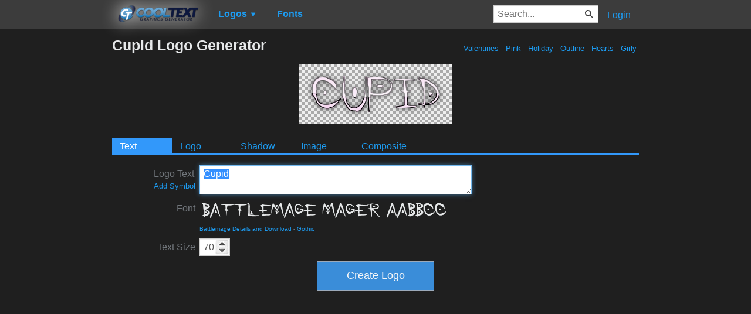

--- FILE ---
content_type: text/html; charset=utf-8
request_url: https://www.google.com/recaptcha/api2/aframe
body_size: 222
content:
<!DOCTYPE HTML><html><head><meta http-equiv="content-type" content="text/html; charset=UTF-8"></head><body><script nonce="iarmj89hcziiqXoB5vHqiA">/** Anti-fraud and anti-abuse applications only. See google.com/recaptcha */ try{var clients={'sodar':'https://pagead2.googlesyndication.com/pagead/sodar?'};window.addEventListener("message",function(a){try{if(a.source===window.parent){var b=JSON.parse(a.data);var c=clients[b['id']];if(c){var d=document.createElement('img');d.src=c+b['params']+'&rc='+(localStorage.getItem("rc::a")?sessionStorage.getItem("rc::b"):"");window.document.body.appendChild(d);sessionStorage.setItem("rc::e",parseInt(sessionStorage.getItem("rc::e")||0)+1);localStorage.setItem("rc::h",'1769565731872');}}}catch(b){}});window.parent.postMessage("_grecaptcha_ready", "*");}catch(b){}</script></body></html>